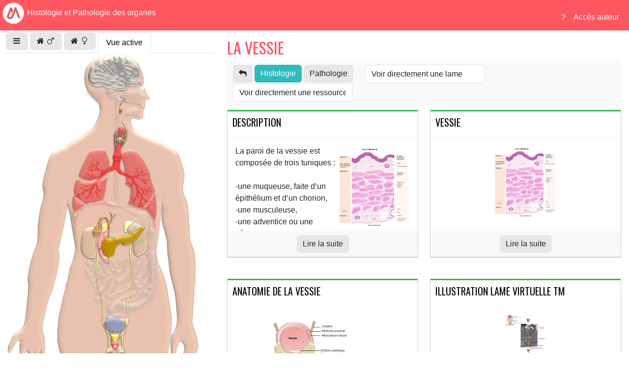

--- FILE ---
content_type: text/html; charset=UTF-8
request_url: https://histologielv.umontpellier.fr/index.php?module=detail&vue=2&itm=39&g=0&d=1
body_size: 7637
content:
<!DOCTYPE html>
<html lang="fr">
<head>
	<meta charset="UTF-8" />
	<meta content="width=device-width, initial-scale=1, maximum-scale=1, user-scalable=no" name="viewport">
 	<meta name="author" content="Jean-Marie Ramirez & DSIN Université de Montpellier" />	
	<meta name="copyright" content="Université de Montpellier" />
	<meta name="keywords" content="histologie, tissus humains, lame virtuelle, microscopy, lame, organe, corps humain,histology, pathologie, pathology, lames virtuelles" />
	<meta name="description" content="L'histologie, l'anatomie et l'anatomie pathologique  sont des disciplines fondamentales, étroitement liées, de part leur histoire et leur fonctionnalité. L'intégrité des tissus d'un organe est gage de son bon fonctionnement. Ce site contient les lames virtuelles humaines des tissus de chaque organe composant le corps humain. Pour visualiser les tissus d'un organe, survoler avec la souris l'organe a étudier et cliquer sur ce dernier. Chaque lame est accompagnée d'une interprétation des principales structures à visualiser, d'une représentation schématique de la lame et de sa description. L'anatomie plus détaillée de l'organe est également proposée. " />
	<meta property="og:description" content="L'histologie, l'anatomie et l'anatomie pathologique  sont des disciplines fondamentales, étroitement liées, de part leur histoire et leur fonctionnalité. L'intégrité des tissus d'un organe est gage de son bon fonctionnement. Ce site contient les lames virtuelles humaines des tissus de chaque organe composant le corps humain. Pour visualiser les tissus d'un organe, survoler avec la souris l'organe a étudier et cliquer sur ce dernier. Chaque lame est accompagnée d'une interprétation des principales structures à visualiser, d'une représentation schématique de la lame et de sa description. L'anatomie plus détaillée de l'organe est également proposée. " />
	<meta property="og:title" content="Histologie et pathologie des organes"/>
	
	<title>Histologie et pathologie des organes</title>
	
	<link href="https://fonts.googleapis.com/css?family=Open+Sans|Oswald" rel="stylesheet">
	<link rel="stylesheet" type="text/css" href="libs/bootstrap/css/bootstrap.min.css" />
	<link rel="stylesheet" type="text/css" href="libs/css/font-awesome.min.css"/>	
	<link rel="stylesheet" href="css/skin-um-light.css">
	
	<link rel="stylesheet" href="css/styles.css" type="text/css"  />
		
	<script type="text/javascript" src="libs/jquery/jquery-3.7.1.min.js"></script>
	<script type="text/javascript" src="libs/jquery/jquery-ui-1.13.2/jquery-ui.min.js"></script>
	<script type="text/javascript" src="libs/bootstrap/js/bootstrap.min.js"></script>
	<script type="text/javascript" src="libs/jquery/jquery.imagemapster.min.js"></script>

	<script type="text/javascript" src="js/aapbody.js"></script>
</head>
<body class="hold-transition skin-um-light sidebar-mini">
	
	<header id="header" role="banner" class="main-header" >
		<a href="index.php" class="logo d-inline-block">
    <!--<span class="logo-mini brand-image-xl logo-xs" alt="Mini logo HistologieLV"><b>Hist</b>O</span>-->
    <span class="logo-lg brand-image-xs logo-xl" alt="Logo complet HistologieLV" ><img src="images/logo_blanc.png" />Histologie et Pathologie des organes</span>
</a>
<nav class="navbar navbar-expand-lg float-end p-0 mt-2" data-bs-theme="dark" role="navigation">				
    <div class="container-fluid">
        <button class="navbar-toggler" type="button" data-bs-toggle="collapse" data-bs-target="#navbarNavAltMarkup" aria-controls="navbarNavAltMarkup" aria-expanded="false" aria-label="Toggle navigation">
            <span class="navbar-toggler-icon"></span>
        </button>
        <div class="collapse navbar-collapse" id="navbarNavAltMarkup">
            <div class="nav navbar-nav">	
                <a href="index.php?module=accueil&action=apropos"  class="nav-link redmenu">?</a> 				
                                    <a  class="nav-link redmenu" href="index.php?module=auth">Accès auteur</a>
                            </div>	 <!-- navbar -->
            
        </div>  <!-- menu collapse -->
    </div>
</nav>
<div class="clear"></div>

	</header>
	<div class="wrapper" style="overflow:hidden">	
		<div class="container-fluid">
			<div class="row">
				
<div id="sidebar" class="col-auto">	
 		<!--<section>-->
	<section class="main-header bg-white">	
			<ul class="nav nav-tabs" id="myTab" role="tablist">
				<li class="mt-1 me-1"><a href="#" data-bs-target="#sidebar" data-toggle="push-menu"  role="button" class="btn btn-default"  id="sidebar-toggle-left">
					<i class="fa fa-fw fa-bars"></i> </a></li>
				<li class="mt-1 me-1"><a class="btn btn-default" href="https://histologielv.umontpellier.fr//index.php?module=accueil&action=vues&g=0&d=1">
						<i class="fa fa-fw fa-home"></i><i class="fa fa-fw fa-mars"></i></a></li>
				<li class="mt-1 me-1"><a class="btn btn-default" href="https://histologielv.umontpellier.fr//index.php?module=accueil&action=vues&g=1&d=1">
						<i class="fa fa-fw fa-home"></i><i class="fa fa-fw fa-venus"></i></a></li>
								<li id="liMenu3" class="mt-1 me-1 active"><a  class="btn btn-default nav-link active" aria-selected="true" data-bs-toggle="tab" href="#menu1" data-bs-target="#menu1" type="button" role="tab">Vue active</a></li>
							</ul>
	</section>
	<aside id="sidebarnav">
			<!-- Apercu -->
			<nav id="navigation_img" role="navigation">
				<div class="tab-content" id="myTabContent">			
											<div id="menu1" class="tab-pane fade active show"  role="tabpanel">
							<img src="https://histologielv.umontpellier.fr//images/corps-vue2.png" id="idminiaturevue" usemap="#miniaturevue"/>
						</div>
					
									</div>
			</nav><!-- ///navigation apercu -->
			<!-- Listing -->
			<nav id="navigation_tab" role="navigation" >
				<div>
											<label>Recherche par thématique : </label>
							<select id="sel_thematique" class="form-control">
								<option value=""></option>
																	<option value="1" >Appareil digestif</option>
									
																	<option value="13" >Appareil reproducteur femelle</option>
									
																	<option value="8" >Appareil reproducteur mâle</option>
									
																	<option value="2" >Appareil respiratoire</option>
									
																	<option value="3" >Appareil urinaire</option>
									
																	<option value="7" >Cartilage et os</option>
									
																	<option value="12" >Glandes annexes du tube digestif</option>
									
																	<option value="10" >Muscle</option>
									
																	<option value="11" >Organe des sens</option>
									
																	<option value="9" >Sang et organes hématopoïtiques</option>
									
																	<option value="4" >Système cardiovasculaire</option>
									
																	<option value="5" >Système endocrinien</option>
									
																	<option value="6" >Système nerveux</option>
									
															</select>
										
				</div>
				<div>
					<label>ou par mot : </label>
					<input type="text" id="txt_autocompletion" name="txt_autocompletion"  class="form-control"/>
				
				</div>
			
				<map id="id_map_miniaturevue" name="miniaturevue">
					<ul id="id_menu_vue" class="list-group sidebar-menu">
													<area class="charge-lame "  organe="12" shape="poly" coords="203,557,200,564,206,580,205,606,212,605,214,599,213,586,207,564,218,568,241,563,234,575,234,599,231,606,241,607,237,595,243,569,243,561,218,569,208,562" 
									alt="Cordon spermatique"  
									href="index.php?module=detail&vue=2&itm=12&g=0&d=1"
									data-lame=""
									data-vue="2"
									data-coloration=""
								>
								<li class="list-group-item list-group-item-action fw-bolder border-0" data-thematique="8">
									<a href="index.php?module=detail&vue=2&itm=12&g=0&d=1">Cordon spermatique</a>
								</li>		
									
													<area class="charge-lame "  organe="15" shape="poly" coords="197,614,200,604,209,603,218,603,223,613,224,605,240,603,245,613,241,613,234,613,223,613,218,611,208,612,203,616" 
									alt="Epididyme"  
									href="index.php?module=detail&vue=2&itm=15&g=0&d=1"
									data-lame=""
									data-vue="2"
									data-coloration=""
								>
								<li class="list-group-item list-group-item-action fw-bolder border-0" data-thematique="8">
									<a href="index.php?module=detail&vue=2&itm=15&g=0&d=1">Epididyme</a>
								</li>		
									
													<area class="charge-lame "  organe="26" shape="poly" coords="254,248,249,244,241,245,207,235,198,240,201,246,207,243,211,237,241,245,243,247,244,251,250,254,255,255" 
									alt="Bronches interlobaires"  
									href="index.php?module=detail&vue=2&itm=26&g=0&d=1"
									data-lame=""
									data-vue="2"
									data-coloration=""
								>
								<li class="list-group-item list-group-item-action fw-bolder border-0" data-thematique="2">
									<a href="index.php?module=detail&vue=2&itm=26&g=0&d=1">Bronches interlobaires</a>
								</li>		
									
													<area class="charge-lame "  organe="32" shape="poly" coords="233,596,230,599,221,593,218,599,223,601,230,599,222,606,213,602,212,590,217,586,230,588" 
									alt="Pénis "  
									href="index.php?module=detail&vue=2&itm=32&g=0&d=1"
									data-lame=""
									data-vue="2"
									data-coloration="Trichome_de_masson"
								>
								<li class="list-group-item list-group-item-action fw-bolder border-0" data-thematique="8">
									<a href="index.php?module=detail&vue=2&itm=32&g=0&d=1">Pénis </a>
								</li>		
									
													<area class="charge-lame "  organe="35" shape="poly" coords="204,624,204,616,210,614,217,612,221,621,225,627,226,614,236,612,243,620,239,632,228,634,223,628,216,632,208,633" 
									alt="Testicule humain"  
									href="index.php?module=detail&vue=2&itm=35&g=0&d=1"
									data-lame=""
									data-vue="2"
									data-coloration=""
								>
								<li class="list-group-item list-group-item-action fw-bolder border-0" data-thematique="8">
									<a href="index.php?module=detail&vue=2&itm=35&g=0&d=1">Testicule humain</a>
								</li>		
									
													<area class="charge-lame "  organe="36" shape="poly" coords="217,596,224,603,226,595" 
									alt="Urètre pénien"  
									href="index.php?module=detail&vue=2&itm=36&g=0&d=1"
									data-lame=""
									data-vue="2"
									data-coloration=""
								>
								<li class="list-group-item list-group-item-action fw-bolder border-0" data-thematique="8">
									<a href="index.php?module=detail&vue=2&itm=36&g=0&d=1">Urètre pénien</a>
								</li>		
									
													<area class="charge-lame "  organe="39" shape="poly" coords="200,553,207,540,227,538,240,547,244,553,238,564,234,570,212,569" 
									alt="La vessie"  
									href="index.php?module=detail&vue=2&itm=39&g=0&d=1"
									data-lame=""
									data-vue="2"
									data-coloration="HE, Trichrome M"
								>
								<li class="list-group-item list-group-item-action fw-bolder border-0" data-thematique="1">
									<a href="index.php?module=detail&vue=2&itm=39&g=0&d=1">La vessie</a>
								</li>		
									
													<area class="charge-lame "  organe="40" shape="poly" coords="223,192,227,186,231,181,235,195,241,184,235,185,235,176,241,182,243,182,246,179,245,156,244,174,237,174,237,171,245,157,243,174,242,166,239,168,238,155,231,171,225,174,225,166,229,166,228,156,221,161,219,172,219,186,222,192,224,182,230,176,227,176,225,182" 
									alt="Thyroïde"  
									href="index.php?module=detail&vue=2&itm=40&g=0&d=1"
									data-lame=""
									data-vue="2"
									data-coloration="HE ph Or, HE, PAS"
								>
								<li class="list-group-item list-group-item-action fw-bolder border-0" data-thematique="5">
									<a href="index.php?module=detail&vue=2&itm=40&g=0&d=1">Thyroïde</a>
								</li>		
									
													<area class="charge-lame "  organe="41" shape="poly" coords="190,412,184,404,183,450,185,478,195,515,197,552,206,538,217,541,226,540,233,540,241,545,246,560,251,545,250,507,258,477,259,430,256,410,256,396,257,384,249,392,253,427,255,445,253,477,248,499,247,534,243,543,216,541,206,538,200,548,199,532,199,508,194,490" 
									alt="Uretère"  
									href="index.php?module=detail&vue=2&itm=41&g=0&d=1"
									data-lame=""
									data-vue="2"
									data-coloration=""
								>
								<li class="list-group-item list-group-item-action fw-bolder border-0" data-thematique="3">
									<a href="index.php?module=detail&vue=2&itm=41&g=0&d=1">Uretère</a>
								</li>		
									
													<area class="charge-lame "  organe="43" shape="poly" coords="225,587,217,587,212,579,211,573,217,572,226,571,232,572,230,579" 
									alt="Prostate"  
									href="index.php?module=detail&vue=2&itm=43&g=0&d=1"
									data-lame=""
									data-vue="2"
									data-coloration=""
								>
								<li class="list-group-item list-group-item-action fw-bolder border-0" data-thematique="8">
									<a href="index.php?module=detail&vue=2&itm=43&g=0&d=1">Prostate</a>
								</li>		
									
													<area class="charge-lame "  organe="46" shape="poly" coords="243,267,255,273,253,286,249,306,266,315,302,321,302,283,297,258,288,239,267,228,252,234,256,246,281,266,273,275,281,295,274,298,261,285,259,265,252,258,225,253,225,253,200,245,176,281,171,277,195,238,191,213,167,224,162,234,150,261,142,274,142,296,167,303,196,294,199,273,200,261,199,245,225,254,245,256" 
									alt="Le poumon et ses bronchioles"  
									href="index.php?module=detail&vue=2&itm=46&g=0&d=1"
									data-lame=""
									data-vue="2"
									data-coloration=""
								>
								<li class="list-group-item list-group-item-action fw-bolder border-0" data-thematique="2">
									<a href="index.php?module=detail&vue=2&itm=46&g=0&d=1">Le poumon et ses bronchioles</a>
								</li>		
									
													<area class="charge-lame "  organe="47" shape="poly" coords="240,344,250,339,264,342,251,354,246,368,240,362,240,344,210,354,204,364,194,366,191,356,180,350,204,344,209,354" 
									alt="Glandes surrénales"  
									href="index.php?module=detail&vue=2&itm=47&g=0&d=1"
									data-lame=""
									data-vue="2"
									data-coloration=""
								>
								<li class="list-group-item list-group-item-action fw-bolder border-0" data-thematique="5">
									<a href="index.php?module=detail&vue=2&itm=47&g=0&d=1">Glandes surrénales</a>
								</li>		
									
													<area class="charge-lame "  organe="51" shape="poly" coords="194,418,185,387,197,363,203,377,193,389,200,413,210,419,206,430" 
									alt="Duodénum"  
									href="index.php?module=detail&vue=2&itm=51&g=0&d=1"
									data-lame=""
									data-vue="2"
									data-coloration=""
								>
								<li class="list-group-item list-group-item-action fw-bolder border-0" data-thematique="1">
									<a href="index.php?module=detail&vue=2&itm=51&g=0&d=1">Duodénum</a>
								</li>		
									
													<area class="charge-lame "  organe="52" shape="poly" coords="225,192,232,163,241,166,236,170,229,171,225,192,232,184,233,197,235,208,230,228,218,224,220,207" 
									alt="Trachée"  
									href="index.php?module=detail&vue=2&itm=52&g=0&d=1"
									data-lame=""
									data-vue="2"
									data-coloration=""
								>
								<li class="list-group-item list-group-item-action fw-bolder border-0" data-thematique="2">
									<a href="index.php?module=detail&vue=2&itm=52&g=0&d=1">Trachée</a>
								</li>		
									
													<area class="charge-lame "  organe="54" shape="poly" coords="226,155,230,163,234,164,240,163,241,155,235,145,224,146" 
									alt="Larynx"  
									href="index.php?module=detail&vue=2&itm=54&g=0&d=1"
									data-lame=""
									data-vue="2"
									data-coloration=""
								>
								<li class="list-group-item list-group-item-action fw-bolder border-0" data-thematique="2">
									<a href="index.php?module=detail&vue=2&itm=54&g=0&d=1">Larynx</a>
								</li>		
									
													<area class="charge-lame "  organe="56" shape="poly" coords="254,366,277,352,284,356,271,379,258,386,238,390,226,391,218,415,204,418,197,408,193,388,203,375,227,375" 
									alt="Pancréas"  
									href="index.php?module=detail&vue=2&itm=56&g=0&d=1"
									data-lame=""
									data-vue="2"
									data-coloration=""
								>
								<li class="list-group-item list-group-item-action fw-bolder border-0" data-thematique="9">
									<a href="index.php?module=detail&vue=2&itm=56&g=0&d=1">Pancréas</a>
								</li>		
									
													<area class="charge-lame "  organe="57" shape="poly" coords="244,166,237,165,240,177,233,184,230,184,227,174,231,165,223,164,226,175,223,185,240,185,240,177" 
									alt="La parathyroïde"  
									href="index.php?module=detail&vue=2&itm=57&g=0&d=1"
									data-lame=""
									data-vue="2"
									data-coloration=""
								>
								<li class="list-group-item list-group-item-action fw-bolder border-0" data-thematique="9">
									<a href="index.php?module=detail&vue=2&itm=57&g=0&d=1">La parathyroïde</a>
								</li>		
									
													<area class="charge-lame "  organe="58" shape="poly" coords="219,99,226,100,227,118,231,139,233,148,225,149,223,139,223,131" 
									alt="Pharynx"  
									href="index.php?module=detail&vue=2&itm=58&g=0&d=1"
									data-lame=""
									data-vue="2"
									data-coloration=""
								>
								<li class="list-group-item list-group-item-action fw-bolder border-0" data-thematique="11">
									<a href="index.php?module=detail&vue=2&itm=58&g=0&d=1">Pharynx</a>
								</li>		
									
													<area class="charge-lame "  organe="62" shape="poly" coords="258,342,245,360,192,370,182,377,173,365,179,355,160,359,152,380,153,409,170,422,185,416,184,402,183,377,191,369,245,361,253,370,273,356,287,357,291,373,288,406,266,413,257,398,258,389,268,382,283,357" 
									alt="Rein droit et gauche"  
									href="index.php?module=detail&vue=2&itm=62&g=0&d=1"
									data-lame=""
									data-vue="2"
									data-coloration=""
								>
								<li class="list-group-item list-group-item-action fw-bolder border-0" data-thematique="3">
									<a href="index.php?module=detail&vue=2&itm=62&g=0&d=1">Rein droit et gauche</a>
								</li>		
									
													<area class="charge-lame "  organe="66" shape="poly" coords="175,363,192,339,195,347,194,363,189,376,179,378" 
									alt="Vésicule biliaire"  
									href="index.php?module=detail&vue=2&itm=66&g=0&d=1"
									data-lame=""
									data-vue="2"
									data-coloration=""
								>
								<li class="list-group-item list-group-item-action fw-bolder border-0" data-thematique="12">
									<a href="index.php?module=detail&vue=2&itm=66&g=0&d=1">Vésicule biliaire</a>
								</li>		
									
										</ul><!-- vue courante -->
				</map>
				
				<!--  MENU  -->
											<div>
								<ul id="id_menu_autres" class="list-group sidebar-menu"><li class="list-group-item list-group-item-action fw-bolder border-0" data-thematique="1">
										<a href="index.php?module=detail&vue=1&itm=1&g=0&d=1" >Anses intestinales (Le JEJUNUM-ILEON)</a></li><li class="list-group-item list-group-item-action fw-bolder border-0" data-thematique="4">
										<a href="index.php?module=detail&vue=1&itm=2&g=0&d=1" >L'Aorte</a></li><li class="list-group-item list-group-item-action fw-bolder border-0" data-thematique="1">
										<a href="index.php?module=detail&vue=1&itm=3&g=0&d=1" >Appendice humaine</a></li><li class="list-group-item list-group-item-action fw-bolder border-0" data-thematique="4">
										<a href="index.php?module=detail&vue=1&itm=5&g=0&d=1" >Artère pulmonaire (Artères et veines de type musculaires)</a></li><li class="list-group-item list-group-item-action fw-bolder border-0" data-thematique="6">
										<a href="index.php?module=detail&vue=1&itm=6&g=0&d=1" >Le cervelet (Le cortex cérébelleux)</a></li><li class="list-group-item list-group-item-action fw-bolder border-0" data-thematique="2">
										<a href="index.php?module=detail&vue=1&itm=7&g=0&d=1" >Les fosses nasales et sinus paranasaux</a></li><li class="list-group-item list-group-item-action fw-bolder border-0" data-thematique="4">
										<a href="index.php?module=detail&vue=1&itm=8&g=0&d=1" >Le coeur</a></li><li class="list-group-item list-group-item-action fw-bolder border-0" data-thematique="1">
										<a href="index.php?module=detail&vue=1&itm=9&g=0&d=1" >Le Côlon </a></li><li class="list-group-item list-group-item-action fw-bolder border-0" data-thematique="1">
										<a href="index.php?module=detail&vue=1&itm=14&g=0&d=1" >Germe dentaire</a></li><li class="list-group-item list-group-item-action fw-bolder border-0" data-thematique="1">
										<a href="index.php?module=detail&vue=1&itm=16&g=0&d=1" >Estomac</a></li><li class="list-group-item list-group-item-action fw-bolder border-0" data-thematique="12">
										<a href="index.php?module=detail&vue=1&itm=17&g=0&d=1" >Foie</a></li><li class="list-group-item list-group-item-action fw-bolder border-0" data-thematique="1">
										<a href="index.php?module=detail&vue=1&itm=18&g=0&d=1" >La langue</a></li><li class="list-group-item list-group-item-action fw-bolder border-0" data-thematique="6">
										<a href="index.php?module=detail&vue=1&itm=19&g=0&d=1" >Le cortex cérébral (lobe frontal droit)</a></li><li class="list-group-item list-group-item-action fw-bolder border-0" data-thematique="2">
										<a href="index.php?module=detail&vue=1&itm=20&g=0&d=1" >Le poumon (lobe inférieur du poumon droit)</a></li><li class="list-group-item list-group-item-action fw-bolder border-0" data-thematique="2">
										<a href="index.php?module=detail&vue=1&itm=21&g=0&d=1" >Le poumon (Lobe inférieur du poumon gauche)</a></li><li class="list-group-item list-group-item-action fw-bolder border-0" data-thematique="2">
										<a href="index.php?module=detail&vue=1&itm=22&g=0&d=1" >Le poumon (Lobe moyen du poumon droit)</a></li><li class="list-group-item list-group-item-action fw-bolder border-0" data-thematique="6">
										<a href="index.php?module=detail&vue=1&itm=23&g=0&d=1" >Le cortex cérébral (lobe occipital droit)</a></li><li class="list-group-item list-group-item-action fw-bolder border-0" data-thematique="6">
										<a href="index.php?module=detail&vue=1&itm=24&g=0&d=1" >Le cortex cérébral (lobe pariétal droit)</a></li><li class="list-group-item list-group-item-action fw-bolder border-0" data-thematique="2">
										<a href="index.php?module=detail&vue=1&itm=25&g=0&d=1" >Le poumon (lobe supérieur du poumon droit) </a></li><li class="list-group-item list-group-item-action fw-bolder border-0" data-thematique="11">
										<a href="index.php?module=detail&vue=1&itm=28&g=0&d=1" >Oeil</a></li><li class="list-group-item list-group-item-action fw-bolder border-0" data-thematique="12">
										<a href="index.php?module=detail&vue=1&itm=31&g=0&d=1" >La glande parotide</a></li><li class="list-group-item list-group-item-action fw-bolder border-0" data-thematique="12">
										<a href="index.php?module=detail&vue=1&itm=33&g=0&d=1" >La glande sous maxillaire</a></li><li class="list-group-item list-group-item-action fw-bolder border-0" data-thematique="1">
										<a href="index.php?module=detail&vue=1&itm=55&g=0&d=1" >Oesophage</a></li><li class="list-group-item list-group-item-action fw-bolder border-0" data-thematique="1">
										<a href="index.php?module=detail&vue=1&itm=60&g=0&d=1" >Rectum</a></li><li class="list-group-item list-group-item-action fw-bolder border-0" data-thematique="1">
										<a href="index.php?module=detail&vue=1&itm=106&g=0&d=1" >Passage anorectal</a></li><li class="list-group-item list-group-item-action fw-bolder border-0" data-thematique="2">
										<a href="index.php?module=detail&vue=1&itm=109&g=0&d=1" >Le poumon (lobe supérieur du poumon gauche) </a></li><li class="list-group-item list-group-item-action fw-bolder border-0" data-thematique="9">
										<a href="index.php?module=detail&vue=3&itm=69&g=0&d=1" >Amygdale palatine</a></li><li class="list-group-item list-group-item-action fw-bolder border-0" data-thematique="9">
										<a href="index.php?module=detail&vue=3&itm=70&g=0&d=1" >Amygdale pharyngienne</a></li><li class="list-group-item list-group-item-action fw-bolder border-0" data-thematique="6">
										<a href="index.php?module=detail&vue=3&itm=73&g=0&d=1" >Le cervelet (Le cortex cérébelleux)</a></li><li class="list-group-item list-group-item-action fw-bolder border-0" data-thematique="6">
										<a href="index.php?module=detail&vue=3&itm=76&g=0&d=1" >Ganglion sympathique</a></li><li class="list-group-item list-group-item-action fw-bolder border-0" data-thematique="9">
										<a href="index.php?module=detail&vue=3&itm=77&g=0&d=1" >Ganglions lymphatique (cervicaux)</a></li><li class="list-group-item list-group-item-action fw-bolder border-0" data-thematique="9">
										<a href="index.php?module=detail&vue=3&itm=78&g=0&d=1" >Ganglions lymphatiques (iliaques)</a></li><li class="list-group-item list-group-item-action fw-bolder border-0" data-thematique="5">
										<a href="index.php?module=detail&vue=3&itm=80&g=0&d=1" >Hypophyse</a></li><li class="list-group-item list-group-item-action fw-bolder border-0" data-thematique="6">
										<a href="index.php?module=detail&vue=3&itm=82&g=0&d=1" >Moelle épinière</a></li><li class="list-group-item list-group-item-action fw-bolder border-0" data-thematique="7">
										<a href="index.php?module=detail&vue=3&itm=83&g=0&d=1" >Moelle osseuse</a></li><li class="list-group-item list-group-item-action fw-bolder border-0" data-thematique="10">
										<a href="index.php?module=detail&vue=3&itm=84&g=0&d=1" >Muscle</a></li><li class="list-group-item list-group-item-action fw-bolder border-0" data-thematique="6">
										<a href="index.php?module=detail&vue=3&itm=85&g=0&d=1" >Nerf rachidien (=nerf spinal) région C1 à C8</a></li><li class="list-group-item list-group-item-action fw-bolder border-0" data-thematique="6">
										<a href="index.php?module=detail&vue=3&itm=86&g=0&d=1" >Nerf sciatique</a></li><li class="list-group-item list-group-item-action fw-bolder border-0" data-thematique="6">
										<a href="index.php?module=detail&vue=3&itm=87&g=0&d=1" >Nerf rachidien (=nerf spinal) Région T1 à T12</a></li><li class="list-group-item list-group-item-action fw-bolder border-0" data-thematique="7">
										<a href="index.php?module=detail&vue=3&itm=88&g=0&d=1" >Os (Fémur)</a></li><li class="list-group-item list-group-item-action fw-bolder border-0" data-thematique="7">
										<a href="index.php?module=detail&vue=3&itm=89&g=0&d=1" >Os (Humérus) et cartilage</a></li><li class="list-group-item list-group-item-action fw-bolder border-0" data-thematique="11">
										<a href="index.php?module=detail&vue=3&itm=90&g=0&d=1" >Peau</a></li><li class="list-group-item list-group-item-action fw-bolder border-0" data-thematique="9">
										<a href="index.php?module=detail&vue=3&itm=92&g=0&d=1" >Rate </a></li><li class="list-group-item list-group-item-action fw-bolder border-0" data-thematique="9">
										<a href="index.php?module=detail&vue=3&itm=94&g=0&d=1" >Thymus</a></li><li class="list-group-item list-group-item-action fw-bolder border-0" data-thematique="9">
										<a href="index.php?module=detail&vue=3&itm=209&g=0&d=1" >Frottis de sang</a></li></ul>
							</div>	
									
				</nav><!-- ///Listing -->
		<!--</div> --><!-- ///id=sidebar -->
<!--	</section>-->
		</aside>
	
	<script type="text/javascript">
			$(document).ready(function ()
			{
				//chargement des infobulles
				$('#idminiaturevue').mapster({
					clickNavigate:true,
					mapKey: 'organe',
					scaleMap: true,
					fill : true,
					fillColor : '0056ff',
					fillOpacity : 0.3,
					showToolTip: true,
					onMouseover: function (e) {
					    $(this).mapster('set', false).mapster('set', true);                
					},
					onMouseout: function (e) {
					    $(this).mapster('set', false);
					}
				})
			    $('#idminiaturevue').mapster('set_options',{areas: [{key:"12", toolTip:"Cordon spermatique. 1 lame(s) disponible(s)"},{key:"15", toolTip:"Epididyme. 1 lame(s) disponible(s)"},{key:"26", toolTip:"Bronches interlobaires. 1 lame(s) disponible(s)"},{key:"32", toolTip:"Pénis . 2 lame(s) disponible(s)"},{key:"35", toolTip:"Testicule humain. 6 lame(s) disponible(s)"},{key:"36", toolTip:"Urètre pénien. 1 lame(s) disponible(s)"},{key:"39", toolTip:"La vessie. 5 lame(s) disponible(s)"},{key:"40", toolTip:"Thyroïde. 9 lame(s) disponible(s)"},{key:"41", toolTip:"Uretère. 2 lame(s) disponible(s)"},{key:"43", toolTip:"Prostate. 2 lame(s) disponible(s)"},{key:"46", toolTip:"Le poumon et ses bronchioles. 9 lame(s) disponible(s)"},{key:"47", toolTip:"Glandes surrénales. 2 lame(s) disponible(s)"},{key:"51", toolTip:"Duodénum. 2 lame(s) disponible(s)"},{key:"52", toolTip:"Trachée. 1 lame(s) disponible(s)"},{key:"54", toolTip:"Larynx. 2 lame(s) disponible(s)"},{key:"56", toolTip:"Pancréas. 10 lame(s) disponible(s)"},{key:"57", toolTip:"La parathyroïde. 1 lame(s) disponible(s)"},{key:"58", toolTip:"Pharynx. 12 lame(s) disponible(s)"},{key:"62", toolTip:"Rein droit et gauche. 6 lame(s) disponible(s)"},{key:"66", toolTip:"Vésicule biliaire. 1 lame(s) disponible(s)"}]});
			
				onWindowResize();
				$("#idminiaturevue").mapster('set',true,"39");
			});//document ready
	</script>
</div>
<main id="maincontent" class="p-3 col">
	<section class="content">
		<header id="headerLame" role="banner">		
			<h2><span id="nom_item">La vessie</span>
			</h2>
		</header>
		<div id="ficheNavigation" class="row bg-light m-0 mb-2 pt-2 pb-2"> 
			
				<div class="col-auto">
					<a class="btn btn-default " href="https://histologielv.umontpellier.fr//index.php?module=detail&vue=2&itm=39&g=0"><i class="fa fa-w fa-reply"></i></a>					
					<a class="btn btn-default  bg-teal-active" href="https://histologielv.umontpellier.fr//index.php?module=detail&vue=2&itm=39&g=0&d=1">Histologie</a>
					<a class="btn btn-default " href="https://histologielv.umontpellier.fr//index.php?module=detail&vue=2&itm=39&g=0&d=2">Pathologie</a>
				</div>
	
					<div class="col-4">
						<select class="form-control selectres" id="id_sel_lame" name="id_sel_lame">
							<option value="">Voir directement une lame</option>
							<option value="https://histologielv.umontpellier.fr//index.php?module=detail&subaction=lame&lame=101&vue=2&itm=39&g=0&d=1" >Lame virtuelle : vessie humaine (TM)</option>
							<option value="https://histologielv.umontpellier.fr//index.php?module=detail&subaction=lame&lame=11&vue=2&itm=39&g=0&d=1" >Lame virtuelle : Vessie humaine</option>
						</select>
					</div>

					<div class="col-4">
						<select class="form-control selectres" id="id_sel_image" name="id_sel_image">
							<option  value="">Voir directement une ressource</option>
							<option value="https://histologielv.umontpellier.fr//index.php?module=detail&subaction=res&resid=430&vue=2&itm=39&g=0&d=1" >VESSIE</option>
							<option value="https://histologielv.umontpellier.fr//index.php?module=detail&subaction=res&resid=245&vue=2&itm=39&g=0&d=1" >Anatomie de la vessie</option>
							<option value="https://histologielv.umontpellier.fr//index.php?module=detail&subaction=res&resid=251&vue=2&itm=39&g=0&d=1" >Illustration lame virtuelle TM</option>
							<option value="https://histologielv.umontpellier.fr//index.php?module=detail&subaction=res&resid=252&vue=2&itm=39&g=0&d=1" >Interprétation lame virtuelle HE</option>
						</select>
					</div>
		</div>
		<!-- ///ficheNavigation -->
	<!--<div class="row accueil">-->
	<div class="row accueil row-cols-1 row-cols-md-2 g-4">
				<div class="col">
			<!--<div class="col-xs-12 col-md- ">-->
			<div class="card box-color1 ">
				<div class="card-header with-border">
					<a  href="https://histologielv.umontpellier.fr//index.php?module=detail&subaction=desc&vue=2&itm=39&g=0&d=1">
						<h3 class="card-title">Description</h3>
					</a>
				</div><!--  ///card header -->

				<div class="card-body item-info intro">
					<p><img src="/data/39/Vessie%20PNG%20+annotations%20cor.png" style="width: 50%; float: right;" class="note-float-right">La paroi de la vessie est composée de trois tuniques&nbsp;:<br><br> -une muqueuse, faite d’un épithélium et d’un chorion,<br> -une musculeuse,<br> -une adventice ou une séreuse<br>La<b> muqueuse vésicale </b>est remarquable par son épithélium&nbsp;: c’est un <b>épithélium</b> stratifié pavimenteux très particulier, de<b> type urinaire</b> (ou wolffien, <b>urothélium</b>). Il compre</p>
				</div><!--  ///card body -->		              
								<div class="card-footer text-center border-0">
					<a class="btn btn-default" href="https://histologielv.umontpellier.fr//index.php?module=detail&subaction=desc&vue=2&itm=39&g=0&d=1">Lire la suite</a>
				</div><!--  ///card footer -->	              
							</div><!--  ///card -->
		</div><!-- /// col description -->
	
					<!--<div class="col-xs-12 col-md-6">-->
				<div class="col">					
					<div class="card box-color1">
						<div class="card-header with-border">					
							<a href="https://histologielv.umontpellier.fr//index.php?module=detail&subaction=res&vue=2&itm=39&resid=430&g=0&d=1">
								<h3 class="card-title">VESSIE</h3>
							</a>
						</div><!--  box header -->
													<div class="card-body text-center item-info intro">
						<img class="thumbnail" style="display:inline-block;max-height:150px;" src="./data/39/Vessie PNG +annotations cor.png" />								
						</div>
						<div class="card-footer text-center border-0">
							<a class="btn btn-default" href="https://histologielv.umontpellier.fr//index.php?module=detail&subaction=res&vue=2&itm=39&resid=430&g=0&d=1">Lire la suite</a>
						</div>
					</div><!-- ///card res-->
				</div><!-- ///ressource -->
								<!--<div class="col-xs-12 col-md-6">-->
				<div class="col">					
					<div class="card box-color1">
						<div class="card-header with-border">					
							<a href="https://histologielv.umontpellier.fr//index.php?module=detail&subaction=res&vue=2&itm=39&resid=245&g=0&d=1">
								<h3 class="card-title">Anatomie de la vessie</h3>
							</a>
						</div><!--  box header -->
													<div class="card-body text-center item-info intro">
						<img class="thumbnail" style="display:inline-block;max-height:150px;" src="./data/39/Anatomie vessie seule.png" />								
						</div>
						<div class="card-footer text-center border-0">
							<a class="btn btn-default" href="https://histologielv.umontpellier.fr//index.php?module=detail&subaction=res&vue=2&itm=39&resid=245&g=0&d=1">Lire la suite</a>
						</div>
					</div><!-- ///card res-->
				</div><!-- ///ressource -->
								<!--<div class="col-xs-12 col-md-6">-->
				<div class="col">					
					<div class="card box-color1">
						<div class="card-header with-border">					
							<a href="https://histologielv.umontpellier.fr//index.php?module=detail&subaction=res&vue=2&itm=39&resid=251&g=0&d=1">
								<h3 class="card-title">Illustration lame virtuelle TM</h3>
							</a>
						</div><!--  box header -->
													<div class="card-body text-center item-info intro">
						<img class="thumbnail" style="display:inline-block;max-height:150px;" src="./data/39/25 Vessie- Trichome M homme2.png" />								
						</div>
						<div class="card-footer text-center border-0">
							<a class="btn btn-default" href="https://histologielv.umontpellier.fr//index.php?module=detail&subaction=res&vue=2&itm=39&resid=251&g=0&d=1">Lire la suite</a>
						</div>
					</div><!-- ///card res-->
				</div><!-- ///ressource -->
						
				<div class="col">
				<!--<div class="col-xs-12 col-md-6 ">					-->
					<div class="card box-color1">
						<div class="card-header with-border">
							<a href="index.php?module=detail&vue=2&itm=39&lame=101&g=0&d=1">
								<h3 class="card-title">Lame virtuelle : vessie humaine (TM)</h3></a>
						</div>
						<div class="card-body text-center item-info">
							<a href="index.php?module=detail&vue=2&itm=39&lame=101&g=0&d=1">
							<img class="thumbnail" style="display:inline-block;max-height:150px;" src="./data/lames/25_vessie-color_Trichome_de_masson_files/8/0_0.jpeg" alt="vignette Lame virtuelle : vessie humaine (TM)"/>
							</a>
						</div>

							<div class="card-footer text-center border-0">
							<a  class="btn btn-default" href="index.php?module=detail&vue=2&itm=39&lame=101&g=0&d=1">Visualiser</a>
						</div>
					</div><!-- ///card lame-->
				</div> <!-- ///lame -->			
							<!--<div class="col-xs-12 col-md-6">-->
				<div class="col">					
					<div class="card box-color1">
						<div class="card-header with-border">					
							<a href="https://histologielv.umontpellier.fr//index.php?module=detail&subaction=res&vue=2&itm=39&resid=252&g=0&d=1">
								<h3 class="card-title">Interprétation lame virtuelle HE</h3>
							</a>
						</div><!--  box header -->
													<div class="card-body text-center item-info intro">
						<img class="thumbnail" style="display:inline-block;max-height:150px;" src="./data/39/25 Vessie-homme HE.png" />								
						</div>
						<div class="card-footer text-center border-0">
							<a class="btn btn-default" href="https://histologielv.umontpellier.fr//index.php?module=detail&subaction=res&vue=2&itm=39&resid=252&g=0&d=1">Lire la suite</a>
						</div>
					</div><!-- ///card res-->
				</div><!-- ///ressource -->
						
				<div class="col">
				<!--<div class="col-xs-12 col-md-6 ">					-->
					<div class="card box-color1">
						<div class="card-header with-border">
							<a href="index.php?module=detail&vue=2&itm=39&lame=11&g=0&d=1">
								<h3 class="card-title">Lame virtuelle : Vessie humaine</h3></a>
						</div>
						<div class="card-body text-center item-info">
							<a href="index.php?module=detail&vue=2&itm=39&lame=11&g=0&d=1">
							<img class="thumbnail" style="display:inline-block;max-height:150px;" src="./data/lames/25_vessie-color_HE_files/8/0_0.jpeg" alt="vignette Lame virtuelle : Vessie humaine"/>
							</a>
						</div>

							<div class="card-footer text-center border-0">
							<a  class="btn btn-default" href="index.php?module=detail&vue=2&itm=39&lame=11&g=0&d=1">Visualiser</a>
						</div>
					</div><!-- ///card lame-->
				</div> <!-- ///lame -->			
					</div><!--  row -->	
	<div class="clear"> </div>

<script type="text/javascript">

$(document).ready(function ()
{
//redimentionneBoxInfo();
});
</script>

	</section><!--  content -->
</main>


				<!--  contenu  -->	
			</div><!-- row-->
		</div>			
	</div><!--  wrapper -->
<!-- Matomo -->
<script type="text/javascript">
  var _paq = _paq || [];
  
  _paq.push([function() {
	var self = this;
	function getOriginalVisitorCookieTimeout() {
		var now = new Date(),
		nowTs = Math.round(now.getTime() / 1000),
		visitorInfo = self.getVisitorInfo();
		var createTs = parseInt(visitorInfo[2]);
		var cookieTimeout = 33696000; // 13 mois en secondes
		var originalTimeout = createTs + cookieTimeout - nowTs;
		return originalTimeout;
	}
	this.setVisitorCookieTimeout( getOriginalVisitorCookieTimeout() );
  }]);

  /* tracker methods like "setCustomDimension" should be called before "trackPageView" */
 _paq.push(['trackPageView']);
  _paq.push(['enableLinkTracking']);
  (function() {
    var u="//stats.umontpellier.fr/";
    _paq.push(['setTrackerUrl', u+'piwik.php']);
    _paq.push(['setSiteId', '8']);
    var d=document, g=d.createElement('script'), s=d.getElementsByTagName('script')[0];
    g.type='text/javascript'; g.async=true; g.defer=true; g.src=u+'piwik.js'; s.parentNode.insertBefore(g,s);
  })();
</script>
<!-- End Matomo Code -->

</body>
</html>


--- FILE ---
content_type: text/css
request_url: https://histologielv.umontpellier.fr/css/skin-um-light.css
body_size: 703
content:
/*
 * Skin: Red
 * ---------
 */
.skin-um-light .main-header .navbar {
  background-color: #ff5660;
}
.skin-um-light .main-header .navbar .nav > li > a {
  color: #ffffff;
}
.skin-um-light .main-header .navbar .nav > li > a:hover,
.skin-um-light .main-header .navbar .nav > li > a:active,
.skin-um-light .main-header .navbar .nav > li > a:focus,
.skin-um-light .main-header .navbar .nav .open > a,
.skin-um-light .main-header .navbar .nav .open > a:hover,
.skin-um-light .main-header .navbar .nav .open > a:focus,
.skin-um-light .main-header .navbar .nav > .active > a {
  background: rgba(0, 0, 0, 0.1);
  color: #f6f6f6;
}
.skin-um-light .main-header .navbar .sidebar-toggle {
  color: #ffffff;
}
.skin-um-light .main-header .navbar .sidebar-toggle:hover {
  color: #f6f6f6;
  background: rgba(0, 0, 0, 0.1);
}
.skin-um-light .main-header .navbar .sidebar-toggle {
  color: #fff;
}
.skin-um-light .main-header .navbar .sidebar-toggle:hover {
  background-color: #d73925;
}
@media (max-width: 767px) {
  .skin-um-light .main-header .navbar .dropdown-menu li.divider {
    background-color: rgba(255, 255, 255, 0.1);
  }
  .skin-um-light .main-header .navbar .dropdown-menu li a {
    color: #fff;
  }
  .skin-um-light .main-header .navbar .dropdown-menu li a:hover {
    background: #d73925;
  }
}
.skin-um-light .main-header .logo {
  background-color: #ff5660;
  color: #ffffff;
  border-bottom: 0 solid transparent;
}
.skin-um-light .main-header .logo:hover {
  background-color: #dc4735;
}
.skin-um-light .main-header li.user-header {
  background-color: #ff5660;
}
.skin-um-light .content-header {
  background: transparent;
}
.skin-um-light .wrapper,
.skin-um-light .main-sidebar,
.skin-um-light .left-side {
  background-color: #f9fafc;
}
.skin-um-light .content-wrapper,
.skin-um-light .main-footer {
  border-left: 1px solid #d2d6de;
}
.skin-um-light .user-panel > .info,
.skin-um-light .user-panel > .info > a {
  color: #444444;
}
.skin-um-light .sidebar-menu > li {
  -webkit-transition: border-left-color 0.3s ease;
  -o-transition: border-left-color 0.3s ease;
  transition: border-left-color 0.3s ease;
}
.skin-um-light .sidebar-menu > li.header {
  color: #848484;
  background: #f9fafc;
}
.skin-um-light .sidebar-menu > li > a {
  border-left: 3px solid transparent;
  font-weight: 600;
}
.skin-um-light .sidebar-menu > li:hover > a,
.skin-um-light .sidebar-menu > li.active > a {
  color: #000000;
  background: #f4f4f4;
}
.skin-um-light .sidebar-menu > li.active {
  border-left-color: #ff5660;
}
.skin-um-light .sidebar-menu > li.active > a {
  font-weight: 600;
}
.skin-um-light .sidebar-menu > li > .treeview-menu {
  background: #f4f4f4;
}
.skin-um-light .sidebar a {
  color: #444444;
}
.skin-um-light .sidebar a:hover {
  text-decoration: none;
}
.skin-um-light .treeview-menu > li > a {
  color: #777777;
}
.skin-um-light .treeview-menu > li.active > a,
.skin-um-light .treeview-menu > li > a:hover {
  color: #000000;
}
.skin-um-light .treeview-menu > li.active > a {
  font-weight: 600;
}
.skin-um-light .sidebar-form {
  border-radius: 3px;
  border: 1px solid #d2d6de;
  margin: 10px 10px;
}
.skin-um-light .sidebar-form input[type="text"],
.skin-um-light .sidebar-form .btn {
  box-shadow: none;
  background-color: #fff;
  border: 1px solid transparent;
  height: 35px;
}
.skin-um-light .sidebar-form input[type="text"] {
  color: #666;
  border-top-left-radius: 2px;
  border-top-right-radius: 0;
  border-bottom-right-radius: 0;
  border-bottom-left-radius: 2px;
}
.skin-um-light .sidebar-form input[type="text"]:focus,
.skin-um-light .sidebar-form input[type="text"]:focus + .input-group-btn .btn {
  background-color: #fff;
  color: #666;
}
.skin-um-light .sidebar-form input[type="text"]:focus + .input-group-btn .btn {
  border-left-color: #fff;
}
.skin-um-light .sidebar-form .btn {
  color: #999;
  border-top-left-radius: 0;
  border-top-right-radius: 2px;
  border-bottom-right-radius: 2px;
  border-bottom-left-radius: 0;
}
@media (min-width: 768px) {
  .skin-um-light.sidebar-mini.sidebar-collapse .sidebar-menu > li > .treeview-menu {
    border-left: 1px solid #d2d6de;
  }
}

.skin-um-light .wrapper,.content-wrapper, .right-side{

background-color:#fff;
}

--- FILE ---
content_type: text/css
request_url: https://histologielv.umontpellier.fr/css/styles.css
body_size: 1890
content:
html, body {
	height: 100% !important;
}

* {
	font-family: helvetica, sans-serif;
}

a {
	text-decoration: none;
	color: #ff5660;
}

h1, h2, h3, h4, h5, h6 {
	font-family: Oswald;
	text-transform: uppercase;
}
/*

#description {
	width: 25%;
	float: left;
}
*/
.clear {
	clear: both;
}

.logo_d{
	
	float:left;
	margin:1em;
	height:100px;
}
input.choix_item {
	background: none;
	border: none;
	padding: 5px;
	margin: 1px;
	min-width: 26%;
	cursor: pointer;
	text-align: left;
}

input.choix_item:hover {
	background: #eee;
}
/**** HEADER ****/
#header h1 {
	display: inline;
}

#header img {
	margin-right: 5px;
}

.aide {
	float: right;
	font-size: 1.5em;
}

.logo-lg img {
	height: 44px;
}

.main-header .logo {
	width: auto;
	padding: 5px;
	height: auto;
}

.main-header, .main-header .sidebar-toggle:hover {
	background: #ff5660;
	color: white;
}

.main-header .navbar {
	margin-left: 0;
	float: right;
}

.redmenu {
	background: #ff5660;
	color: #fff;
	padding-top: 15px;
	padding-bottom: 15px;
	border: none;
	border-radius: 0;
}

.redmenu:hover {
	background: rgba(0, 0, 0, 0.1);
	color: #fff;
}


/*** SIDE BAR ***/

/* Rétraction de la barre latérale */
.sidebar-retracted #sidebar {
	width: 30px; /* Largeur rétractée de la barre latérale */
}
/* Rétraction du contenu principal */
.sidebar-retracted #maincontent {
	margin-left: 30px; /* Ajoute une marge à droite lorsque la barre latérale est rétractée */
}

.sidebar-menu li > a {
	color:#444;
	display:block;
	font-size:0.9em;
}
.sidebar-menu > li{
	padding-left: 0;
}
.sidebar-menu > li:hover{
	background-color:#f4f4f4;
}

.aside {
	display: inline-block;
	margin-top: 1em;
	height: 100%;
	background: #efefef;
}
#sidebarmenu{
	max-width:420px ;

}



#nav-gauche {
	background: white;
	border: 5px solid #fff;
	border-radius: 4px;
	padding: 5px;
	height: 90%;
}
/*** VUES *****/
.vues #mapster_wrap_0 {
	margin: 0 auto;
}

.vues #mapster_wrap_1 {
	margin: 0 auto;
}

.vues #mapster_wrap_2 {
	margin: 0 auto;
}

select#id_sel_vue {
	height: 170px;
	width: auto;
}

#id_sel_vue option {
	background-size: auto 150px;
	display: inline-block;
	height: 150px;
	width: 100px;
	background-repeat: no-repeat;
	background-position-y: 1.2em;
	padding-bottom: 25px;
	text-align: center;
	background-position-x: center;
}

/*#mapster_wrap_0 {
	width: 100% !important;
	height: 100% !important;
}*/

.mapster_el.imgmap.mini {
	width: auto !important;
	height: 100% !important;
}

#corps-complet {
	background: white;
	margin-top: 1em;
}
/**** CONTENU MAIN **/

#headerLame {
	height: 10%;
}

#info {
	height: 10%;
}

#lame {
	height: 80vh;
	width: 100%;
}

#nom_item {
	color: #ff5660;
	font-family: 'Oswald';
}

.disable {
	color: #aaa;
}


.lLame {
	display: inline-block;
	margin: 4px;
	text-align: center;
	vertical-align: text-top;
	width: 130px;
	height: 150px;
	border: 1 solid #efefef;
	margin: 0;
	padding: 0;
	overflow: hidden;
	background: #efefef;
}

.containerLame {
	position: relative;
	margin: 5px;
	overflow: hidden;
	width: 120px;
	height: 120px;
	max-width: 120px;
	max-height: 120px;
}

.lLame img {
	margin: auto;
	display: block;
	vertical-align: middle;
	box-sizing: content-box;
	position: absolute;
	top: 0;
	bottom: 0;
	left: 0;
	right: 0;
}

.lRessources {
	display: inline-block;
}

.lRessources .thumbnail {
	text-align: center;
}

@media screen and (max-width: 767px) {
	.ui-dialog {
		width: 95% !important;
		left: 2.5% !important;
	}
}

/*#editor {
	overflow:scroll; max-height:300px
	max-height:300px;
	height:300px;
	border:1px solid #ddd;
	margin-bottom: 1em;
}


*/

.fa-arrows-alt::before {
	content: "\f0b2";
	font-family: fontawesome;
}


html body.skin-um-light.sidebar-mini.sidebar-collapse div.wrapper div aside.main-sidebar
	{
	overflow: hidden;
	display: none;
}

html body.skin-um-light.sidebar-mini div.wrapper div aside.main-sidebar
	{
	overflow: hidden;
	display: initial;
	margin-top:20px;
}


.ressource-listing img {
	height: 100px;
	width: auto !important;
}

.ordermeNumber {
	width: 50px;
}

.img-responsive.center {
	margin: 0 auto;
}

div#menu2.tab-pane.active {
	text-align: center;
}

div#menu2.tab-pane.active img {
	margin: 0 auto;
}

#navigation_tab {
	padding: 5px;
}

.btn_display_infobulles {
	margin-left: 40px;
}

.popover .citation {
	font-style: italic;
	text-align: justify;
	line-height: 1.5em;
}

.popover .citation span {
	font-weight: bold;
	font-size: 2em;
	margin: auto 5px;
}

.popover p.auth {
	text-align: right;
}

.popover {
	width: 100%;
	max-width: 800px;
}



div.card-body.item-info.intro img {
	height: 170px !important;
	width: auto !important;
}

.accueil div.card {
	height: 300px;
}

.accueil .card-body.item-info.intro {
	height: 190px;
	overflow : hidden;
}

.accueil .card.card-default.unique {
	height: auto;
}

.color1 {
	background-color: rgb(244, 244, 244) !important;
}

.color2 {
	background-color: #afeaaf !important;
}


.card.box-color1 {
	border-top-color:#30bb4f;
}

.card.box-color2 {
	border-top-color:#ff5660;
}

.card-header .card-title {
	color: #000;
	font-size:20px;
}
.card-header{
	color: #444;
  	display: block;
  	padding: 10px;
  	position: relative;
	background : none;
}
.card-header.with-border {
	border-bottom: 1px solid #f4f4f4;
}

.card {
	position: relative;
	border-radius: 3px;
	background: #ffffff;
	border-top: 3px solid #d2d6de;
	border-top-color: rgb(210, 214, 222);
	margin-bottom: 20px;
	width: 100%;
	box-shadow: 0 1px 1px rgba(2, 2, 2, 0.25);
  }

.carousel-control-next, .carousel-control-prev {
	width:5% !important;
}
.btn-default {
	border:none;
	background-color : #e7e7e7;
}
.btn-default:hover {
	background-color : #bebebe;
}
.bg-teal-active{
	background-color : #30bbbb ;
	color: white;
}

li.list-group-item{
	list-style : none !important;
}
/**** formulaire **/
.col-form-label ,.form-label{
	font-weight: bold;
}

--- FILE ---
content_type: application/javascript
request_url: https://histologielv.umontpellier.fr/js/aapbody.js
body_size: 5625
content:

var resizeTime = 10;     // total duration of the resize effect, 0 is instant
var resizeDelay = 50;    // time to wait before checking the window size again
		                          // the shorter the time, the more reactive it will be.
		                          // short or 0 times could cause problems with old browsers.
var gViewer ;
var gRatio =0.5;

$(document).ready(function ()
{
      // Gérer le clic sur le bouton de rétraction de la barre latérale pour les petits écrans
      $('#sidebar-toggle-left').click(function() {
        $('body').toggleClass('sidebar-retracted');
		$('#sidebarnav').toggleClass('d-none');
		$('#liMenu1').toggleClass('d-none');
		$('#liMenu2').toggleClass('d-none');
		$('#liMenu3').toggleClass('d-none');

      });
     
	  function checkAndRetractSidebar() {
        if ($(window).width() < 992) { // Si la largeur de la fenêtre est inférieure à 992px (taille de lg dans Bootstrap)
          $('body').addClass('sidebar-retracted');
		  $('#sidebarnav').addClass('d-none');
		  $('#liMenu1').addClass('d-none');
		  $('#liMenu2').addClass('d-none');
		  $('#liMenu3').addClass('d-none');
        } else {
          $('body').removeClass('sidebar-retracted');
		  $('#sidebarnav').removeClass('d-none');
		  $('#liMenu1').removeClass('d-none');
		  $('#liMenu2').removeClass('d-none');
		  $('#liMenu3').removeClass('d-none');
        }
      }

      // Vérifie et rétracte la barre latérale lors du chargement initial
      checkAndRetractSidebar();

      // Gérer le changement de taille de la fenêtre du navigateur
      $(window).resize(function() {
        checkAndRetractSidebar();
      });

      // Gérer le clic sur le bouton de rétraction de la barre latérale pour les petits écrans
      $('#sidebarToggle').click(function() {
        $('body').toggleClass('sidebar-retracted');
      });

      // Gérer le clic sur le bouton de rétraction de la barre latérale pour les grands écrans
      $('#sidebarToggleLarge').click(function() {
        $('body').toggleClass('sidebar-retracted');
      });

	$("#txt_autocompletion").autocomplete({
		 source : function(){ // la fonction anonyme permet de maintenir une requête AJAX directement dans le plugin
			 $("#sel_thematique").val("");
			 filtreListebyItem($("#txt_autocompletion").val());
	    }
	});
	
	/**
	 * action sur le bouton d'affichage des zones actives 
	 */
	$('.btn_display_infobulles').click(function(ev){
		var selectedState = 0;
		mamap = $(this).attr("data");	
		selectedState = $('area.'+mamap).mapster('get',"1");
		if (selectedState == false){
			$('area.'+mamap).mapster('select');	
		}else {
			$('area.'+mamap).mapster('deselect');
		}
		ev.preventDefault();
	});
	
	/**
	 * affiche la boite de dialogue contenant les lames
	 */
	$('#btn_afficher_lames').click(function(ev){
		$( "#info_generale" ).dialog("close");
		$( "#info_lames" ).dialog("open");
		ev.preventDefault();
	});
	/**
	 * affiche la boite de dialogue contenant les informations générales
	 */
	$('#btn_afficher_info').click(function(ev){
		$( "#info_lames" ).dialog("close");
		$( "#info_generale" ).dialog("open");
		ev.preventDefault();
	});
	
	/***
	 * action sur la navigation laterale
	 * charge la page de la lame virtuelle
	 */
	 $(".charge-lame").click(function(ev) {
		 		
			 	urlLame = "data/"+$(this).attr("data-lame")+"/";
			 	
				$("#lame").text("");
				$("#nom_item").text($(this).text());
				$("#coloration").text($(this).attr("data-coloration"));
				//chargeRessourceComplementaire($(this).attr("organe"),$(this).attr("data-vue"));
				chargeLame($(this).attr("data-lame"));
				
		        ev.preventDefault();
		 
     });///charge lame on click
	 
	/***
	** action de filtrage en fonction de la thématique
	**/
	$( "#sel_thematique" ).change(function () {
		$("#txt_autocompletion").val("");
		filtreListe($(this).val());
	});/// sel_thematique on change
	
	/***
	 * redirige vers la page de la ressource (image ou lame) sélectionnée
	 */
	$( ".selectres" ).change(function () {
		document.location.href = $(this).val();
		
	});/// selectres on change
	
	
	$("#myTab li a").click(function(ev) {
		console.log("resize");
		onWindowResize();
	}); ///myTab li a on click
	
	
	/**
	 * met à jour le visuel de la vue pour le choix des coordonnees de l'item
	 * dans l'editeur de l'item
	 */
	$( "#id_sel_vue" ).change(function() {
		
	    $( "#id_sel_vue option:selected" ).each(function() {
	    	//var  image = $( this ).css("background-image").split(/"/)[1];
	    	var  image = $( this ).css("background-image");
	    	
	        $('#div_canvas_vue > canvas').css("background-image",image);
			    
	        
	      });
		
		
	});///id_sel_vue on change
	
	
	/**
	 * met à jour le visuel la zone de texte contenant le nom du fichier 
	 * dans l'editeur de la lame
	 */
	$( "#file_lame_visuel" ).change(function() {
		
		$("#txt_lame_visuel").val( $(this)[0].files[0].name);
		
		
	});///file_lame_visuel
	
	

	/**
	 * met à jour le champ d'order
	 * dans l'editeur listing ressources
	 */
	$( ".ordermeNumber" ).change(function() {
		
		if (parseInt($(this).val()) >0 ){
			var lValJ = $(this).parent().children(".orderme").val();
			lValJ =  JSON.parse(lValJ);
			lValJ.order=parseInt($(this).val());
			$(this).parent().children(".orderme").val(JSON.stringify(lValJ));
		}
		
		
	});///ordermeNumber
	
	/**
	 * fabrique le json avec les bonnes valeurs : type de ressources, ordre, id
	 */
	$( "#frm_order_all" ).submit(function( event ) {
		var lListeOrder=[];
		$( ".orderme" ).each(function() {
			  	var lValJ = $(this).val();
			lListeOrder.push(lValJ);
					
		});
		$("#txt_order_all").val('{"obj":['+lListeOrder.join(',')+']}');		
		
	});///btn_order_all click
	
	
	
	
	
});/// document ready

function infoMail(auteur){
	var p1="jean-marie.ramirez";
	if (auteur==1) 	p1="jean-marie.ramirez";
	if (auteur==2) 	p1="vanessa.szablewski";

var p2 = Math.pow(2,6);
var p3 = String.fromCharCode(p2);

var p4 = "umontpellier.fr"
var all = p1 + String.fromCharCode(p2) + p4;
document.write('<a href="'+'mai'+ 'lt' + 'o:' + all + '">' +'<i class="fa fa-envelope-o" aria-hidden="true"></i>' + "</a>");

}///infoMail

/**
* redimentionne l'image cliquable
*/

function resize(maxWidth,maxHeight) {
    var image =  $('#idminiaturevue'),
       imgWidth = image.width(),
       imgHeight = image.height(),
       newWidth=0,
       newHeight=0;
		
		
	   if (imgWidth/maxWidth>imgHeight/maxHeight) {
	        newWidth = maxWidth;
	    } else {
	        newHeight = maxHeight;
	    }
		
		
		 var curWidth = $("#myTabContent").width(),
	        curHeight = $(window).height();
	
		
	    image.mapster('resize',newWidth,newHeight,resizeTime);   


}///resize
/***
* va au redimensionnement de la fenêtre redimensionner l'image cliquable du corps humain
*
*/
function onWindowResize() {
	    
	var maxWidthImg = 394;
	var maxHeightImg = 700;
	
	var curWidth = $("#nav-gauche").width(),
		curHeight = $(window).height(),
		checking=false;
		
	
		
	if (checking) {
		return;
	}
	checking = true;
	window.setTimeout(function() {
		var newWidth = $('#nav-gauche').width(),
			newHeight = $(window).height();
		if (newWidth === curWidth && 
				newWidth <= maxWidthImg &&
			newHeight <= maxHeightImg &&
			newHeight === curHeight) {
			resize(newWidth,newHeight); 
		}
		checking=false;
	},resizeDelay );
}///onWindowResize

$(window).bind('resize',onWindowResize);



/**
 * charge la page de la lame virtuelle
 * @param aNomForm
 */
function chargeDetail(aNomForm){
	$(aNomForm).submit();
	
}///chargeDetail

/**
 * met a  jour les informations de zoom sur l'image
 */
var updateZoom = function() {
    var zoom = gViewer.viewport.getZoom(true);
    var imageZoom = gViewer.viewport.viewportToImageZoom(zoom);
   
    
    $("#info_lame").html('Zoom :' + zoom.toFixed(2)   );
   
}///updateZoom

/**
* déclare la boite de dialogue
*/
function chargeDialog(aDialog){
	
		 aDialog.dialog({
			autoOpen: false,
			width:"60%",
			maxHeight: 600,
			buttons: {
				  'Fermer': function() {
					$(this).dialog('close');
				  }
				}    
			
		  
		  });
	
	
}


/**
 * charge les images de la lame virtuelle
 * @param nomLame
 */
 function chargeLame(dziFile,lamePath){
//function chargeLame(nomLame){
	
	$("#lame").text("");
	
	var viewer = OpenSeadragon({
        id:            "lame",
        prefixUrl:     "images/nav/",
        showNavigator:  true,
        autoHideControls : false,
        immediateRender : false, // passer a  true si on veut que cela soit mieux pour les mobile
        //tileSources:"data/"+nomLame+".dzi",
        //tileSources:nomLame,
				tileSources:dziFile,
        crossOriginPolicy: "Anonymous",
				zoomInButton:"lameZoomIn",
				zoomOutButton:"lameZoomOut",
				homeButton:"lameHome",
				fullPageButton:"lameZoomFullS",
				zoomPerClick: 2.0,
				zoomPerScroll: 1.414213562373095,//new
				zoomPerSecond: 2.0,
				minPixelRatio: 0.5,
				autoResize: true,
				preserveImageSizeOnResize: true,
				minZoomImageRatio: 0.75,
				maxZoomPixelRatio: 1.0,
				constrainDuringPan: true,
				visibilityRatio: 1.0,
				animationTime: 0.25,
				springStiffness: 10.0,		  
		  
		
    });
	
	viewer.screenshot({
	    	showOptions:false,
	    	buttonActiveImg:true,
	    	showingMenu:true,
			showScreenshotControl:true,
			toggleButton:"lameZoomCapture"
	    	
	});
	
	
	
	 viewer.addHandler('open', function() {
		  //var maxZoom = viewer.viewport.getMaxZoom();

		    var tracker = new OpenSeadragon.MouseTracker({
	            element: viewer.container,
	            moveHandler: function(event) {
	                var webPoint = event.position;
	                var viewportPoint = viewer.viewport.pointFromPixel(webPoint);
	                var imagePoint = viewer.viewport.viewportToImageCoordinates(viewportPoint);
	                var zoom = viewer.viewport.getZoom(true);
	                var imageZoom = viewer.viewport.viewportToImageZoom(zoom);
	                
	                updateZoom();    
	            }
	        });  

	        tracker.setTracking(true);  

	        viewer.addHandler('animation', updateZoom);   
	    });

	
	//charge info de la lame
//	xmlRequest = chargeProprietesLame("data/"+nomLame,viewer);
	//xmlRequest = chargeProprietesLame(nomLame,viewer);
	xmlRequest = chargeProprietesLame(lamePath,viewer);
	gViewer = viewer;
	
 }/// chargeLame


/**
 * charge les ressources complémentaires de l'item en ajax
 * @param nomLame
 */
function chargeRessourceComplementaire(itemID,vueID){
	
	 var url="index.php?module=detail&vue="+vueID+"&itm="+itemID+"&subaction=loadres";

	
	 var xmlRequest = $.ajax( {
         type: "GET",
         url: url,
       
			cache: false,
			success: function(data) { 
					$("#ressources_comp").html(data);
					
			},
			error:function (xhr, ajaxOptions, thrownError){
				console.log("Erreur chargement des ressources complémentaires de la lame : " +xhr.status+": " + thrownError);
			}        
     }
   ); //ajax
	
	
}///chargeRessourceComplementaire
   
   


/**
 * @desc recupere le contenu du fichier xml en ajax
 * @param urlLame 
 * @param viewer : objet pour l'echelle
 * @returns
 */
/*
function chargeProprietesLame(urlLame,viewer){
	var resultats = [];
	
	//url: urlLame+"_files/vips-properties.xml",
	var xmlRequest = $.ajax( {
            type: "GET",
            url: urlLame+"/vips-properties.xml",
            //url: urlLame+"_files/vips-properties.xml",
            dataType: "xml",
			   cache: false,
            success: function(xml) { 
				$(xml).find("name").each(function() {
					
					switch($(this).text()){
						case "openslide.mpp-x":
						case "openslide.mpp-y":
							$("#"+($(this).text()).replace(".","-")).text($(this).next().text());
							resultats.push($(this).next().text());
							break;					
							
						case "tiff.ResolutionUnit":
							$("#"+($(this).text()).replace(".","-")).text($(this).next().text());
							break;
						default:
					}
					
					if (resultats.length > 1){
						var valeur =  (parseFloat(resultats[0])+parseFloat(resultats[1]))/2;
						var ratio = 0;
						if (valeur != 0) ratio = 1e6 / valeur;
						
						gRatio = valeur;
						

						viewer.scalebar({
							type: OpenSeadragon.ScalebarType.MICROSCOPE,
							pixelsPerMeter: ratio,
							minWidth: "75px",
							location: OpenSeadragon.ScalebarLocation.BOTTOM_LEFT,
							xOffset: 0,
							yOffset: 0,
							stayInsideImage: true,
							color: "rgb(150, 150, 150)",
							fontColor: "rgb(100, 100, 100)",
							backgroundColor: "rgba(255, 255, 255, 0.5)",
							fontSize: "small",
							barThickness: 2
						});
					
					}
					
				});
				
				
								
			
			},
			error:function (xhr, ajaxOptions, thrownError){
			  
				alert.log("Erreur chargement des propriétés de la lame : " +xhr.status+": " + thrownError);
        },        
        }
      ); //ajax
	  
	  
	  return xmlRequest;
}/// chargeProprietesLame
*/
function chargeProprietesLame(urlLame,viewer){
	var resultats = [];
	console.log("chargeProprietesLame "+urlLame);
	//url: urlLame+"_files/vips-properties.xml",
	var xmlRequest = $.ajax( {
		type: "GET",
		url: urlLame+"/vips-properties.xml",
		//url: urlLame+"_files/vips-properties.xml",
		dataType: "xml",
		cache: false,
		success: function(xml) {
			let xres=0;	let yres=0;
			let mppx=0;	let mppy=0; let mpp=0;
			let unit="cm";  let objectivelens=35.16;
			let width=0;
			let height=0;
			$(xml).find("name").each(function() {
				console.log("charge propriété :"+$(this).text()+"="+$(this).next().text());
				switch($(this).text()){
					/*									case "openslide.mpp-x":
					case "openslide.mpp-y":
					$("#"+($(this).text()).replace(".","-")).text($(this).next().text());
					resultats.push($(this).next().text());
					break;					
					*/
					case "tiff.ResolutionUnit":
						$("#"+($(this).text()).replace(".","-")).text($(this).next().text());
						break;
					case "openslide.mpp-x":
					case "tiff.XResolution":
					case "xres":
						xres=$(this).next().text();
						break;
					case "openslide.mpp-y":
					case "tiff.YResolution":
					case "yres":
						yres=$(this).next().text();
						break;
					case "width":
					case "openslide.level[0].width":
						width=$(this).next().text();
						break;
					case "height":
					case "openslide.level[0].height":						
						height=$(this).next().text();
						break;
					case "resolution-unit":
					case "tiff.ResolutionUnit":
						unit=$(this).next().text();
						break;
					case "hamamatsu.Objective.Lens.Magnificant":
						objectivelens=$(this).next().text();
						break;
					default:
				}///switch
			});///function1

			console.log("XRES"+xres);console.log(yres);
				if (xres >0 && yres>0) {
					if (unit=="cm" || unit=="centimeter"){
						mppx = 10000/xres;
						mppy = 10000/yres;
						xres /= 100;
						yres /= 100;

					}else if (unit == "m" || unit=="meter"){
						mppx= 1e6/xres;
						mppy= 1e6/yres;
					}else if (unit == "mm" || unit=="millimeter" ){
						xres /= 1000;
						yres /= 1000;
					}

					//physical size : 
					let physicalWidth = width * xres;
					let physicalHeight = height * yres;
					let originalWidth= width /  objectivelens;
					//average  pixel size
					let pixelSize = (xres + yres) / 2;

					// the scale
		    			let level0Width = width;
    					let scale = physicalWidth / (pixelSize * level0Width);


					let ratio = 1/width*1e6;
					console.log(ratio);
					mpp = (mppx + mppy) / 2 *1e6  ;
					console.log("Charge scalebar"+mpp+"  mmpx="+mppx+" mmpy="+mppy+" MPP="+mpp+" zoom="+ viewer.viewport.getZoom(true));
					console.log("Charge scalebar   xres="+xres+" yres="+yres+" width="+width+" height="+ height);
					console.log("Charge scalebar  physical w="+physicalWidth+"original with lens "+width+"/"+objectivelens +"="+originalWidth+" scale="+scale);
					
					//let mpp2 = Math.round(3173770.491803279 * viewer.viewport.getZoom(true)/20)*100;
		
					gRatio=1 / (scale / pixelSize)*1e5;
					gRatio=(width / (originalWidth /1000))*100;
					let scalebar ;
					if (mppx>0){

						scalebar=viewer.scalebar({
							type: OpenSeadragon.ScalebarType.MICROSCOPY,
							pixelsPerMeter: gRatio,
							minWidth: "75px",
							location: OpenSeadragon.ScalebarLocation.TOP_LEFT,
							xOffset: 0,
							yOffset: 0,
							stayInsideImage: true,
							color: "rgb(120,180,60)",
							fontColor: "rgb(60,150,240)",
							backgroundColor: "rgba(255,255,255,0.6)",
							fontSize: "small",
							barThickness: 4,
							metricSuffix: unit,
						});
					}///IF MMPX

				
				}///if xres yres
		},
		error:function (xhr, ajaxOptions, thrownError){
			alert.log("Erreur chargement des propriétés de la lame : " +xhr.status+": " + thrownError);
		},        
	}); //ajax
  
	return xmlRequest;
}/// chargeProprietesLame

/***
*@desc filtre la liste des items disponibles en fonction d'une thématique
@param string aFiltre : valeur de la thématique
*/
function filtreListe(aFiltre){
	
	var filtrage = "[data-thematique='"+aFiltre+"']";
	if (aFiltre == ""){
		$("#id_menu_autres li").css("display","list-item");
		$("#id_menu_vue li").css("display","list-item");
		
	}else{
		$("#id_menu_autres li").css("display","none");
		$("#id_menu_autres li").filter(filtrage).css("display","list-item");
		$("#id_menu_vue li").css("display","none");
		$("#id_menu_vue li").filter(filtrage).css("display","list-item");
		
	}
}/// filtreListe

/***
*@desc filtre la liste des items disponibles en fonction d'une thématique
@param string aFiltre : valeur de la thématique
*/
function filtreListebyItem(aFiltre){
	if (aFiltre.length >2) {
		$("#id_menu_vue li").css("display","none");
		$("#id_menu_vue li").filter(function(index, element){
			if (aFiltre.length > 2) {
				var texte = element.textContent;
				var trouve = texte.match(new RegExp(aFiltre, 'i'));
				if (trouve != null){
					return true; 
				} else {
					return false;
				}
			}		
		}).css("display","list-item");
	
		$("#id_menu_autres li").css("display","none");
		$("#id_menu_autres li").filter(function(index, element){
			if (aFiltre.length > 2) {
				var texte = element.textContent;
				var trouve = texte.match(new RegExp(aFiltre, 'i'));
				if (trouve != null){
					return true; 
				} else{ 
					return false;
				}
			}
		}).css("display","list-item");
	}else {
		$("#id_menu_autres li").css("display","list-item");
		$("#id_menu_vue li").css("display","list-item");	
	}
}/// filtreListebyItem

function redimentionneBoxInfo(){
	var lTaille = 0;
	console.log(lTaille);
	$("div.item-info").each(function(){
		console.log($(this).height() + "/"+ lTaille);
		if ($(this).height()>lTaille) lTaille = $(this).height();
		console.log($(this).height() + "/"+ lTaille);
	});
	console.log("tt:"+lTaille);
	$("div.item-info").each(function(){
		console.log($(this));
		$(this).height(lTaille);
	});
}///redimentionneBoxInfo
